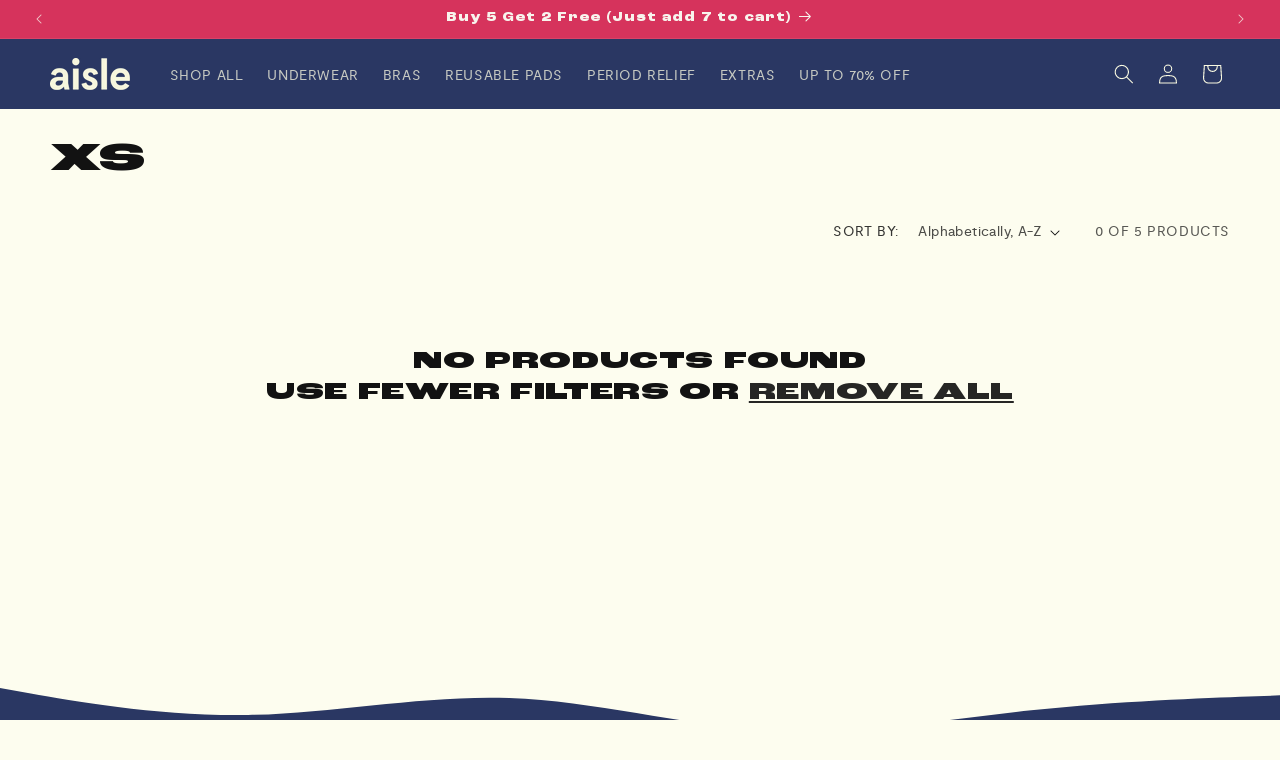

--- FILE ---
content_type: text/css
request_url: https://periodaisle.com/cdn/shop/t/155/assets/newsletter-section.css?v=126154163069260459821767810026
body_size: -317
content:
.newsletter{text-align:center;margin-top:4rem;overflow:hidden}.newsletter>svg{display:block;width:102%;height:auto;margin:0 -1% -.4rem}.newsletter__wrapper>*{margin-top:0;margin-bottom:0}.newsletter__wrapper>*+*{margin-top:2rem}.newsletter__wrapper>*+.newsletter-form{margin-top:3rem}.newsletter__subheading{max-width:70rem;margin-left:auto;margin-right:auto}.newsletter__wrapper .newsletter-form__field-wrapper{max-width:36rem}.newsletter-form__field-wrapper .newsletter-form__message{margin-top:1.5rem}.newsletter__button{margin-top:3rem;width:fit-content}@media screen and (min-width: 750px){.newsletter{margin-top:9rem}.newsletter--left{text-align:left}.newsletter--center{text-align:center}.newsletter--center .newsletter-form{margin:0 auto}.newsletter--right{text-align:right}.newsletter--right .newsletter-form{margin-left:auto}.newsletter__button{flex-shrink:0;margin:0 0 0 1rem}}
/*# sourceMappingURL=/cdn/shop/t/155/assets/newsletter-section.css.map?v=126154163069260459821767810026 */


--- FILE ---
content_type: text/css
request_url: https://periodaisle.com/cdn/shop/t/155/assets/component-mega-menu.css?v=157999348822016170181767810010
body_size: -15
content:
.mega-menu{position:static}.mega-menu__content{background-color:rgb(var(--color-background));border-left:0;border-radius:0;border-right:0;border-top:.1rem solid rgba(var(--color-foreground),.08);left:0;overflow-y:auto;padding-bottom:3rem;padding-top:3rem;position:absolute;right:0;top:calc(100% - .1rem);z-index:1}.shopify-section-header-sticky .mega-menu__content{max-height:calc(100vh - var(--header-bottom-position-desktop, 20rem) - 4rem)}.js .mega-menu__content{opacity:0;transform:translateY(-1.5rem);visibility:hidden;pointer-events:none}li:has(.mega-menu):hover .mega-menu__content{opacity:1;transform:translateY(0);visibility:visible;pointer-events:initial}.mega-menu__list{display:grid;gap:1.8rem 4rem;grid-template-columns:repeat(6,minmax(0,1fr));list-style:none}.mega-menu__link{color:rgba(var(--color-foreground),.75);display:block;line-height:calc(1 + .3 / var(--font-body-scale));padding-bottom:.6rem;padding-top:.6rem;text-decoration:none;transition:text-decoration var(--duration-short) ease;word-wrap:break-word}.mega-menu__link--level-2{font-weight:700}.header--top-center .mega-menu__list{display:flex;justify-content:center;flex-wrap:wrap;column-gap:0}.header--top-center .mega-menu__list>li{width:16%;padding-right:2.4rem}.mega-menu__link:hover,.mega-menu__link--active{color:rgb(var(--color-foreground));text-decoration:underline}.mega-menu__link--active:hover{text-decoration-thickness:.2rem}.mega-menu .mega-menu__list--condensed{display:block}.mega-menu__list--condensed .mega-menu__link{font-weight:400}.mega-menu__featured-item:not(.mega-menu__featured-item+.mega-menu__featured-item){position:relative;z-index:1}.mega-menu__featured-item:not(.mega-menu__featured-item+.mega-menu__featured-item):before{content:"";background:rgba(var(--color-foreground),.08);width:.1rem;height:100%;position:absolute;left:-2rem;top:0;z-index:1}.mega-menu__featured-item .media{margin:0 0 1rem}.mega-menu__featured-item p{margin:0}.mega-menu__featured-item .mega-menu__link{text-decoration:none}.mega-menu__featured-item .mega-menu__link svg{margin-left:.8rem}
/*# sourceMappingURL=/cdn/shop/t/155/assets/component-mega-menu.css.map?v=157999348822016170181767810010 */


--- FILE ---
content_type: text/javascript
request_url: https://periodaisle.com/cdn/shop/t/155/assets/card-form.js?v=20799871403396555641767810000
body_size: 61
content:
class CardForm extends HTMLElement{constructor(){super(),this.card=this.closest(".card"),this.cardForm=this,this.submitButton=this.querySelector('button[type="submit"]'),this.addTocartText=this.submitButton.querySelector("span:nth-child(1)"),this.soldOutText=this.submitButton.querySelector(".sold-out-message"),this.inputs=[...this.querySelectorAll(".product-form__input input")],this.selectedSize="",this.sizeSelectButton=this.querySelector("[data-size-select]"),this.cardInner=this.closest(".card__inner"),this.variantSelect=this.querySelector("variant-selects"),this.cardOptions=JSON.parse(this.variantSelect.querySelector("script[data-card-options]").textContent),this.variantData=JSON.parse(this.variantSelect.querySelector("script[data-selected-variant]").textContent),this.colorRadios=[...this.card.querySelectorAll("card-swatches input")],this.variantIdInput=this.querySelector(".product-variant-id"),this.hasSizeVariant=!0,this.selectedColorVariant=this.colorRadios.find(radio=>radio.checked)?.value||""}connectedCallback(){this.addEventListeners(),this.resetForm(),this.updateVariantId(),this.checkForVariant(),this.updateUnavailableSizes(this.selectedColorVariant)}checkForVariant(){this.variantSelect.querySelector(".product-form__input")||(this.enableSubmitButton(),this.cardForm.classList.add("visible"),this.hasSizeVariant=!1)}toggleCardForm(event){event.preventDefault(),this.cardForm.classList.toggle("active")}markAsSelected(input){this.cardForm.classList.add("is-selected"),this.selectedSize=input.value,this.updateVariantId()}resetForm(){this.cardForm.classList.remove("active","is-selected"),this.inputs.forEach(input=>input.checked=!1)}addEventListeners(){this.sizeSelectButton.addEventListener("click",this.toggleCardForm.bind(this)),this.cardInner.addEventListener("mouseleave",this.resetForm.bind(this)),this.inputs.forEach(input=>input.addEventListener("change",()=>this.markAsSelected(input))),this.colorRadios.length&&this.colorRadios.forEach(radio=>radio.addEventListener("change",this.updateVariantId.bind(this)))}enableSubmitButton(){this.submitButton.removeAttribute("aria-disabled"),this.addTocartText.classList.remove("hidden"),this.soldOutText.classList.add("hidden")}disableSubmitButton(){this.submitButton.setAttribute("aria-disabled","true"),this.addTocartText.classList.add("hidden"),this.soldOutText.classList.remove("hidden")}updateVariantId(){const selectedSize=this.selectedSize;let selectedColor=this.colorRadios.find(radio=>radio.checked)?.value||"",selectedVariant=this.variantData.find(variant=>variant.option1===selectedSize&&variant.option2===selectedColor);this.hasSizeVariant||(selectedVariant=this.variantData.find(variant=>variant.option1===selectedColor)),selectedColor===""&&(selectedVariant=this.variantData.find(variant=>variant.option1===selectedSize)),selectedVariant?(this.variantIdInput.value=selectedVariant.id,this.enableSubmitButton()):this.disableSubmitButton()}updateUnavailableSizes(selectedColor){const availableSizesForColor=this.variantData.filter(variant=>variant.option2===selectedColor&&variant.available).map(variant=>variant.option1),allSizesForColor=this.variantData.filter(variant=>variant.option2===selectedColor).map(variant=>variant.option1),sizeSelects=this.variantSelect.querySelectorAll("input");this.cardOptions.length>1&&sizeSelects.forEach(input=>{!allSizesForColor.includes(input.value)||!availableSizesForColor.includes(input.value)?input.setAttribute("disabled","true"):input.removeAttribute("disabled")})}}customElements.define("card-form",CardForm);
//# sourceMappingURL=/cdn/shop/t/155/assets/card-form.js.map?v=20799871403396555641767810000


--- FILE ---
content_type: text/javascript
request_url: https://periodaisle.com/cdn/shop/t/155/assets/card-swatches.js?v=10497680900756137921767810000
body_size: -498
content:
class CardSwatches extends HTMLElement{constructor(){super(),this.inputs=this.querySelectorAll("input"),this.card=this.closest(".card"),this.images=this.card?.querySelectorAll(".card__media img")||[],this.selectedValue=this.card.querySelector("[data-selected-value]"),this.cardForm=this.card.querySelector("card-form")}connectedCallback(){this.inputs.forEach(input=>input.addEventListener("change",()=>this.updateCard())),this.updateCard()}updateCard(){const selectedValue=this.querySelector("input:checked")?.value;this.images.forEach(image=>{image.closest(".media")?.classList.toggle("hidden",image.alt!==selectedValue)}),this.selectedValue.textContent=selectedValue,this.cardForm.updateUnavailableSizes(this.selectedValue.textContent)}}customElements.define("card-swatches",CardSwatches);
//# sourceMappingURL=/cdn/shop/t/155/assets/card-swatches.js.map?v=10497680900756137921767810000
